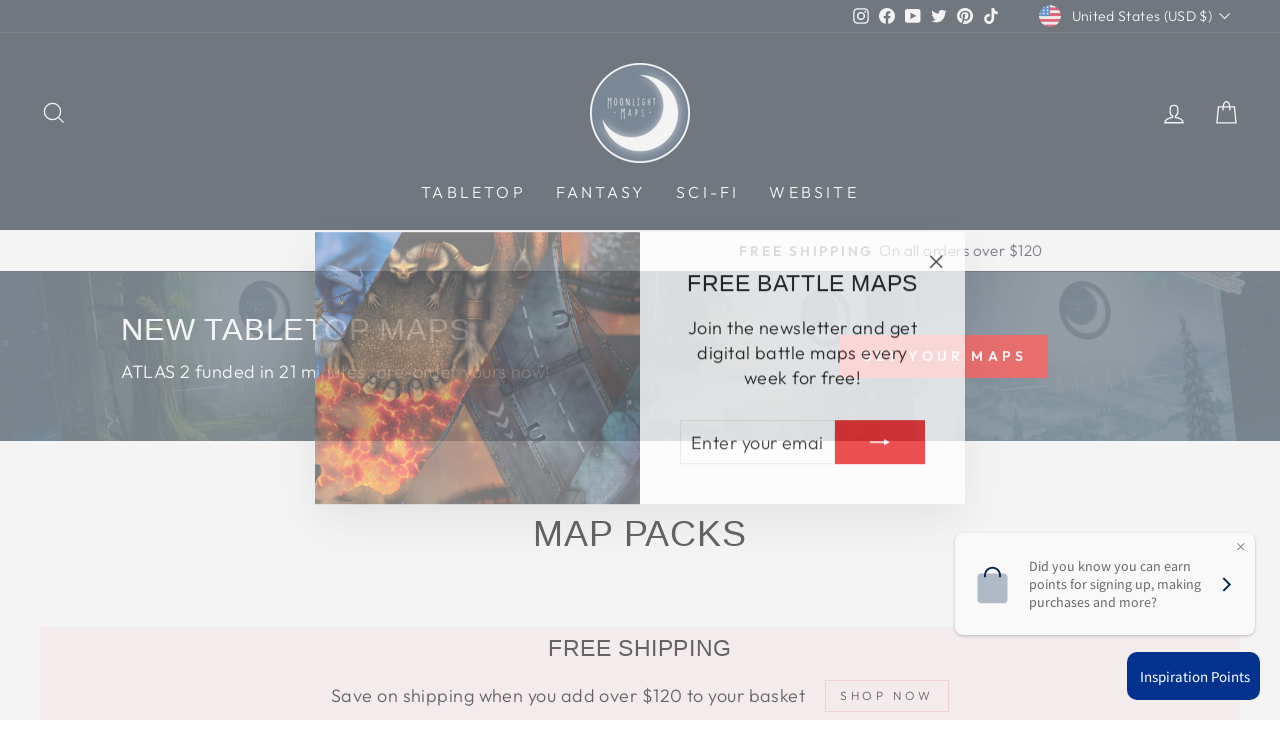

--- FILE ---
content_type: text/javascript
request_url: https://cdn.shopify.com/extensions/019b7cd0-6587-73c3-9937-bcc2249fa2c4/lb-upsell-227/assets/p-e1255160.js
body_size: -731
content:
const o=()=>{};export{o as g}